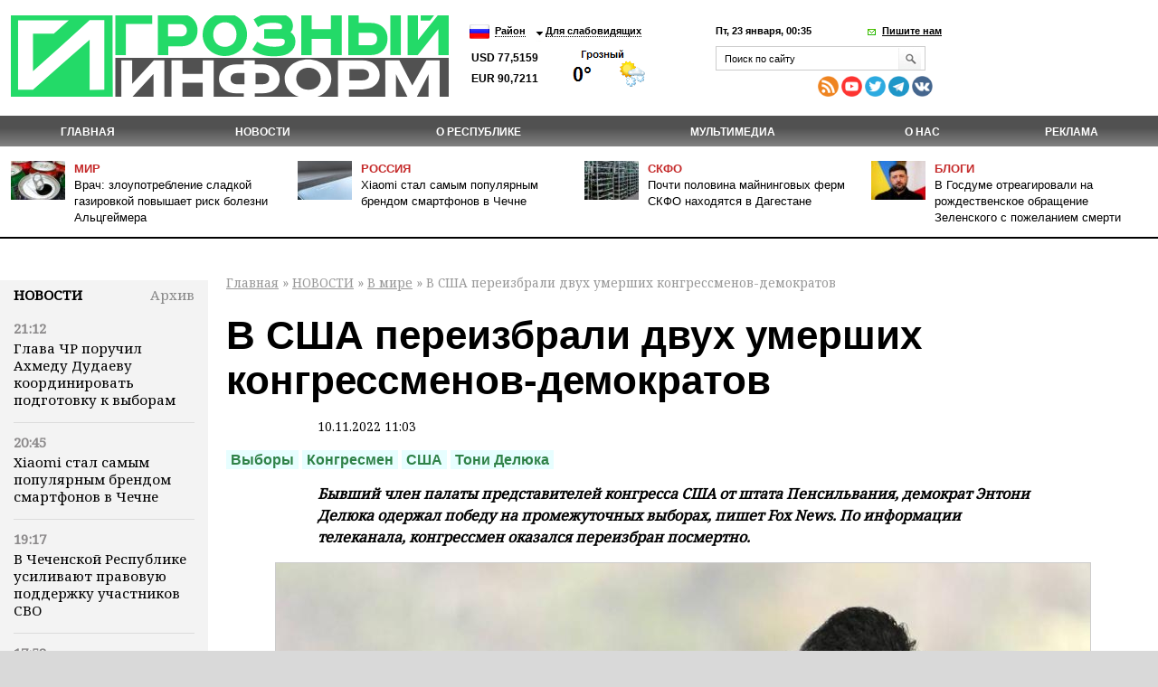

--- FILE ---
content_type: text/html; charset=utf-8
request_url: https://grozny-inform.ru/news/world/145484/
body_size: 11931
content:
<!DOCTYPE HTML>
<html lang="ru">
<head>
<meta property="og:locale" content="ru_RU" />	<meta name="viewport" content="width=device-width, initial-scale=1.0"/>
	<meta name="format-detection" content="telephone=no"/>
	<!-- Google Tag Manager -->
<script>(function(w,d,s,l,i){w[l]=w[l]||[];w[l].push({'gtm.start':
new Date().getTime(),event:'gtm.js'});var f=d.getElementsByTagName(s)[0],
j=d.createElement(s),dl=l!='dataLayer'?'&l='+l:'';j.async=true;j.src=
'https://www.googletagmanager.com/gtm.js?id='+i+dl;f.parentNode.insertBefore(j,f);
})(window,document,'script','dataLayer','GTM-N4KGH7W');</script>
<!-- End Google Tag Manager -->
	
<meta charset="utf-8" />
<meta name="keywords" content="" />
<meta name="description" content=" В США переизбрали двух умерших конгрессменов-демократов. Подробности на сайте ИА Грозный Информ" />
	<link rel="canonical" href="https://www.grozny-inform.ru/news/world/145484/" />
<title>В США переизбрали двух умерших конгрессменов-демократов | Информационное агентство "Грозный-Информ"</title>
<!--[if lt IE 9]><script src="/_/js/html5shiv-3.7.min.js"></script><![endif]-->
<link rel="stylesheet" type="text/css" href="/_/css/styles.css?37">
	<script src="/_/js/jquery.min.js"></script>
<script type="text/javascript" src="/_/js/cycle.js"></script>
	<script type="text/javascript" src="/_/js/mistakes-4-0/mistakes.js?1"></script>
	<!--<script type="text/javascript" src="https://grozny-inform.ru/opros/ajax.js"></script>-->
<script type="text/javascript" href="/_/js/mobile.js?11"></script>
	<link href="/_/js/mistakes-4-0/mistakes.css" rel="stylesheet" type="text/css" />
	<script src="/_/js/extLinks.js"></script>
	<script src="/_/js/functions.js?4"></script>
	<script src="/_/js/swfobject.js"></script>
	<script src="/_/js/jquery.lightbox-0.5.min.js?3" charset="utf-8"></script>
	<link  href="/_/css/fotorama.css" rel="stylesheet"> <!-- 3 KB -->
	<script src="/_/js/fotorama.js"></script> <!-- 16 KB -->
<script type="text/javascript" src="/_/js/site.js?7" charset="utf-8"></script>
<script type="text/javascript" src="/_/js/jquery.my.js?20"></script>
<!--        <script type="text/javascript" src="/_/js/fb.js"></script>-->
<!--       <link href='https://fonts.googleapis.com/css?family=PT+Sans:400,700&amp;subset=latin,cyrillic-ext,cyrillic,latin-ext' rel='stylesheet' type='text/css'>-->
<link rel="stylesheet" type="text/css" href="/_/css/fonts.css?1">
<link rel="stylesheet" type="text/css" href="/_/css/content.css?5">
	<script type="text/javascript" src="//vk.com/js/api/openapi.js?115"></script>
<!--[if IE 8 ]>
<link rel="stylesheet" type="text/css" href="/_/css/site_ie8.css">
<![endif]-->
<!--[if lt IE 8]>
<link rel="stylesheet" href="/_/css/old-ie.css" media="screen,projection" />
<script src="/_/js/old-ie.js"></script>
<![endif]-->
<link rel="apple-touch-icon" sizes="180x180" href="/_/i/icons/apple-touch-icon.png?v=PYqvLoXlAr">
<link rel="icon" type="image/png" sizes="32x32" href="/_/i/icons/favicon-32x32.png?v=PYqvLoXlAr">
<link rel="icon" type="image/png" sizes="192x192" href="/_/i/icons/android-chrome-192x192.png?v=PYqvLoXlAr">
<link rel="icon" type="image/png" sizes="16x16" href="/_/i/icons/favicon-16x16.png?v=PYqvLoXlAr">
<link rel="manifest" href="/_/i/icons/site.webmanifest?v=PYqvLoXlAr">
<link rel="mask-icon" href="/_/i/icons/safari-pinned-tab.svg?v=PYqvLoXlAr" color="#009513">
<link rel="shortcut icon" href="/_/i/icons/favicon.ico?v=PYqvLoXlAr">
<meta name="apple-mobile-web-app-title" content="Grozny Inform">
<meta name="application-name" content="Grozny Inform">
<meta name="msapplication-TileColor" content="#009513">
<meta name="msapplication-TileImage" content="/_/i/icons/mstile-144x144.png?v=PYqvLoXlAr">
<meta name="msapplication-config" content="/_/i/icons/browserconfig.xml?v=PYqvLoXlAr">
<meta name="theme-color" content="#009513">
<meta property="og:image" content="https://grozny-inform.ru/LoadedImages/2022/11/10/aayayv.jpg" />
		<link rel="stylesheet" href="/_/responsive/adaptive.css?19">
<script>window.yaContextCb=window.yaContextCb||[]</script>
<script src="https://yandex.ru/ads/system/context.js" async></script>
<style type="text/css">
/*  #container-84414 {
max-width: 690px;
float: right;
} */
#yandex_rtb_R-A-1611238-3 {
margin-right: -132px;
margin-top: 3px;
}
#liniya {
display: -webkit-box;
margin-top: -288px;
margin-left: -38px;
/* margin-bottom: 5%; */
position: absolute;
}
#smi22 {
padding-left: 23px;
}
</style>
	</head>
	<body>
	
	<!-- Google Tag Manager (noscript) -->
	<!--
<noscript><iframe src="https://www.googletagmanager.com/ns.html?id=GTM-N4KGH7W"
height="0" width="0" style="display:none;visibility:hidden"></iframe></noscript>
-->
<!-- End Google Tag Manager (noscript) -->
<!--
<div id="fb-root"></div>
<script>(function(d, s, id) {
var js, fjs = d.getElementsByTagName(s)[0];
if (d.getElementById(id)) return;
js = d.createElement(s); js.id = id;
js.src = "//connect.facebook.net/ru_RU/sdk.js#xfbml=1&version=v2.0";
fjs.parentNode.insertBefore(js, fjs);
}(document, 'script', 'facebook-jssdk'));</script>
-->
<!-- Yandex.Metrika counter -->
<script type="text/javascript" >
(function (d, w, c) {
(w[c] = w[c] || []).push(function() {
try {
w.yaCounter47829967 = new Ya.Metrika({ id:47829967,
clickmap:true,
trackLinks:true,
accurateTrackBounce:true
});
} catch(e) { }
});
var n = d.getElementsByTagName("script")[0],
s = d.createElement("script"),
f = function () { n.parentNode.insertBefore(s, n); };
s.type = "text/javascript";
s.async = true;
s.src = "https://mc.yandex.ru/metrika/watch.js";
if (w.opera == "[object Opera]") {
d.addEventListener("DOMContentLoaded", f, false);
} else { f(); }
})(document, window, "yandex_metrika_callbacks");
</script>
<noscript><div><img src="https://mc.yandex.ru/watch/47829967" style="position:absolute; left:-9999px;" alt="" /></div></noscript>
<!-- /Yandex.Metrika counter -->
		<header>
	 		<section class="top_section">
<div class="center_block">
<h3><a href="/"><i class="logo">Грозный-информ</i></a></h3>
</div>
	 			<div class="left_block">
<ul class="lng">
<li>
<a class="ru" href="#"></a>
<ul>
<li>
<a class="ru" href="/">Русский</a>
</li>
<li>
<a class="en" href="#" onclick="this.parentNode.parentNode.parentNode.getElementsByTagName('form').item(0).submit(); return false">English</a>
</li>
</ul>
	<form action="https://translate.google.com/translate" style="display: none">
		<div>
			<input type="hidden" name="u" value="https://grozny-inform.ru/news/world/145484/" />
			<input type="hidden" name="langpair" value="ru|en" />
			<input type="hidden" name="hl" value="ru" />
			<input type="hidden" name="newwindow" value="1" />
			<input type="hidden" name="ie" value="UTF-8" />
			<input type="hidden" name="oe" value="UTF-8" />
			<input type="hidden" name="prev" value="/language_tools" />
			<input type="submit" value="Translate to&nbsp;English" />
		</div>
	</form>
</li>
</ul>
<ul>
<li>
<a href="#">Район</a>
<ul>
<li>
<a href="/region/2/">Грозный</a>
</li>
<li>
<a href="/region/12/">В республике</a>
</li>
<li>
<a href="/region/29/">В мире</a>
</li>
<li>
<a href="/region/28/">В России</a>
</li>
<li>
<a href="/region/27/">На Кавказе</a>
</li>
<li><a href="/region/14/">Аргун</a></li>
<li><a href="/region/25/">Ахмат-Юрт</a></li>
<li><a href="/region/13/">Ачхой-Мартановский район</a></li>
<li><a href="/region/10/">Веденский район</a></li>
<li><a href="/region/30/">Галанчожский район</a></li>
<li><a href="/region/16/">Грозненский район</a></li>
<li><a href="/region/6/">Гудермес</a></li>
<li><a href="/region/7/">Гудермесский район</a></li>
<li><a href="/region/1/">За пределами ЧР</a></li>
<li><a href="/region/5/">За рубежом</a></li>
<li><a href="/region/23/">Итум-Калинский район</a></li>
<li><a href="/region/19/">Курчалоевский район</a></li>
<li><a href="/region/32/">Курчалой</a></li>
<li><a href="/region/21/">Москва</a></li>
<li><a href="/region/17/">Надтеречный район</a></li>
<li><a href="/region/11/">Наурский район</a></li>
<li><a href="/region/20/">Ножай-юртовский район</a></li>
<li><a href="/region/22/">Серноводский район</a></li>
<li><a href="/region/4/">Урус-Мартан</a></li>
<li><a href="/region/15/">Урус-Мартановский район</a></li>
<li><a href="/region/26/">Ханкала</a></li>
<li><a href="/region/31/">Чеберлоевский район</a></li>
<li><a href="/region/3/">Шали</a></li>
<li><a href="/region/8/">Шалинский район</a></li>
<li><a href="/region/24/">Шаройский район</a></li>
<li><a href="/region/18/">Шатойский район</a></li>
<li><a href="/region/9/">Шелковской район</a></li>
</ul>
</li>
<li>
<a href="/low/news.mhtml?PubID=145484">Для слабовидящих </a>
</li>
</ul>
<p class="container_meteo"><span class="usd">USD&nbsp;77,5159
EUR&nbsp;90,7211
</span></p>
<span style="width: 120px; height: 48px; overflow: hidden; display: block;"><a href="https://www.meteonova.ru/frc/37235.htm" rel="nofollow"><img src="https://www.meteonova.ru/informer/PNG113_37235_000000_FFFFFF_FFFFFF_FFFFFF_FFFFFF_FFFFFF_FFFFFF.PNG" border="0" title="Погода от Метеоновы по г. Грозный" alt="Погода от Метеоновы по г. Грозный"></a></span>
</div>
	 		
	 			<div class="right_block">
<p>
<span class="date_time">Пт, 23 января, 00:35</span> <span class="write_us"><a href="javascript:;">Пишите нам</a></span>
</p>
<div class="form">
<div class="form_c2">
<a class="close_form"></a>
				<form name="SIMPLE_FORM_1" action="/news/world/?OutMail=Yes" method="POST">
				<br />
				<table class="form-table data-table">
				  <tbody>
				      <tr>
				        <td> <label for="contacts_phone">Ваш телефон<span>*</span></label><br />
				        <input required type="text" id="contacts_phone" class="inputtext" value="" size="40" name="phone" /></td>
				      </tr>
				      <tr>
				        <td><label for="contacts_email">Email<span>*</span></label><br />
				        <input required type="text" id="contacts_email" class="inputtext" name="email" value="" size="40" /></td>
				      </tr>
				      <tr>
				        <td><label for="contacts_name">ФИО<span>*</span></label><br />
				        <input required type="text" id="contacts_name" class="inputtext" name="name" value="" size="40" /></td>
				      </tr>
				      <tr>
				        <td><label for="contacts_message">Текст<span>*</span></label><br />
				        <textarea required name="text" cols="40" rows="5" id="contacts_message" class="inputtext"></textarea></td>
				      </tr>
				     <!--  <tr>
				        <th colspan="2"><b>Защита от автоматического заполнения</b></th>
				      </tr> -->
				  </tbody>
				  <tfoot>
				    <tr>
				      <th colspan="2">
		<input type="hidden" name="SendHablon" value="/forms/contact.mhtml" />
		<input type="hidden" name="ToAddr" value="frm-contact" />
		<input type="hidden" name="Subj" value="Сообщение с сайта grozny-inform.ru" />
		<input type="hidden" name="part" value="27" />
		<input type="hidden" name="pubid" value="145484" />
				        <input  type="submit" name="web_form_submit" value="Отправить" />
				        <!-- &nbsp;<input type="reset" value=" --><!-- " /> -->
				      </th>
				    </tr>
				  </tfoot>
				</table>
				<p>
				<font color='red'><span class='form-required starrequired'>*</span></font> - Поля, обязательные для заполнения</p>
				</form>
</div>
</div>
	 				<form class="search_form" action="/search/">
<input placeholder="Поиск по сайту" name="Search">
<input class="inp_2" type="submit" value="">
</form>
<div class="mobile" style="display: table; padding-top: 6px; line-height: 5px;"><div style="display: table-cell; padding-right: 10px;">
<a href="/feeds/rss/" rel="external"><img src="/_/i/Social Icons by Dreamstale (67).png" alt="rss" class="socs"></a>
<!-- <a href="https://www.facebook.com/groznyinform95/" rel="external"><img src="/_/i/Social Icons by Dreamstale (6).png" alt="rss" class="socs"></a> -->
<a href="https://www.youtube.com/channel/UCtLSFth5ri7VVqvOBEj_xUg" rel="external"><img src="/_/i/Social Icons by Dreamstale (35).png" alt="rss" class="socs"></a>
<!-- <a href="https://www.instagram.com/grozny_inform/" rel="external"><img src="/_/i/Social Icons by Dreamstale (33).png" alt="rss" class="socs"></a> -->
<a href="https://twitter.com/GroznyInform" rel="external"><img src="/_/i/Social Icons by Dreamstale (3).png" alt="rss" class="socs"></a>
<a href="https://t.me/groznyinform" rel="external"><img src="/telega.png" alt="rss" class="socs"></a>
<a href="https://vk.com/groznyinformru" rel="external"><img src="/vk.png" alt="rss" class="socs"></a>
</div>
	 			</div>
	 			</div>
	 		</section>
	 		<nav class="menu3">
	 			<ul>
	 				<li><a href="/">Главная</a></li>
<li class="cur"><a href="/news/">НОВОСТИ</a><ul>
<li data-ajaxurl="/ajax/mnu.mhtml?Part=8"><a href="/news/politic/">Власть и политика</a></li>
<li data-ajaxurl="/ajax/mnu.mhtml?Part=11"><a href="/news/society/">Общество</a></li>
<li data-ajaxurl="/ajax/mnu.mhtml?Part=26"><a href="/news/culture/">Культура и образование</a></li>
<li data-ajaxurl="/ajax/mnu.mhtml?Part=9"><a href="/news/economic/">Экономика и финансы</a></li>
<li data-ajaxurl="/ajax/mnu.mhtml?Part=12"><a href="/news/health/">Здравоохранение и спорт</a></li>
<li data-ajaxurl="/ajax/mnu.mhtml?Part=27" class="cur"><a href="/news/world/">В мире</a></li>
<li data-ajaxurl="/ajax/mnu.mhtml?Part=10"><a href="/news/blogs/">В блогах</a></li>
<li data-ajaxurl="/ajax/mnu.mhtml?Part=13"><a href="/news/crime/">Происшествия</a></li>
<li data-ajaxurl="/ajax/mnu.mhtml?Part=15"><a href="/news/analitics/">Аналитика</a></li>
<li data-ajaxurl="/ajax/mnu.mhtml?Part=29"><a href="/news/regions/">Регионы и диаспоры</a></li>
<li data-ajaxurl="/ajax/mnu.mhtml?Part=17"><a href="/news/express/">Интервью</a></li>
<li data-ajaxurl="/ajax/mnu.mhtml?Part=97"><a href="/news/koronavirus/">Коронавирус</a></li>
<li data-ajaxurl="/ajax/mnu.mhtml?Part=99"><a href="/news/nokhchiiyn-mott/">НОХЧИЙН МОТТ</a></li>
<li data-ajaxurl="/ajax/mnu.mhtml?Part=100"><a href="/news/svo/">СВО</a></li>
<li data-ajaxurl="/ajax/mnu.mhtml?Part=103"><a href="/news/nats proekty/">Нац. проекты</a></li>
</ul>
</li>
<li><a href="/about/">О республике</a><ul>
<li><a href="/about/history/">История</a></li>
<li><a href="/about/geography/">География</a></li>
<li><a href="/about/demography/">Демография</a></li>
<li><a href="/about/personalii/">Персоналии</a></li>
<li><a href="/about/simvolika/">Символика</a></li>
</ul>
</li>
<li><a href="/multimedia/">Мультимедиа</a><ul>
<li><a href="/multimedia/videos/">Видеоархив</a></li>
<li><a href="/multimedia/photos/">Фотогалерея</a></li>
</ul>
</li>
<li><a href="/about_us/">О нас</a></li>
<li><a href="/adv/">Реклама</a></li>
	 			</ul>
	 		</nav>
	        <ul class="top_news">
	            <li>
	                <article>
	                    <i><img src="/LoadedImages/2026/01/22/shutterstock_448930-pic_32ratio_900x600-900x600-4176_cw60_ch43.jpg" alt="" /></i>
	                    <p>
	                      <span><a href="/region/29/">Мир</a></span><br>
	                    <a href="/news/health/180367/">Врач: злоупотребление сладкой газировкой повышает риск болезни Альцгеймера</a>
	                    </p>
	                </article>
	            </li>
	            <li>
	                <article>
	                    <i><img src="/LoadedImages/2026/01/22/IMG_20260122_113451_cw60_ch43.jpg" alt="" /></i>
	                    <p>
	                      <span><a href="/region/28/">Россия</a></span><br>
	                    <a href="/news/society/180374/">Xiaomi стал самым популярным брендом смартфонов в Чечне</a>
	                    </p>
	                </article>
	            </li>
	            <li>
	                <article>
	                    <i><img src="/LoadedImages/2026/01/20/photo_2026-01-20_11-32-25_cw60_ch43.jpg" alt="" /></i>
	                    <p>
	                      <span><a href="/region/27/">СКФО</a></span><br>
	                    <a href="/news/economic/180228/">Почти половина майнинговых ферм СКФО находятся в Дагестане</a>
	                    </p>
	                </article>
	            </li>
	            <li>
	                <article>
	                    <i><img src="/LoadedImages/2025/12/25/images_cw60_ch43.jpg" alt="" /></i>
	                    <p>
	                      <span><a href="/news/blogs/">Блоги</a></span><br>
	                    <a href="/news/blogs/179640/">В Госдуме отреагировали на рождественское обращение Зеленского с пожеланием смерти</a>
	                    </p>
	                </article>
	            </li>
	        </ul>
		</header>
<main>
<aside class="left_aside">
<noindex><div id="bankside"></div></noindex>
	 <div class="container">
<div class="c001" id="container">
<div class="container_h4"><h4><a href="/news/">Новости</a></h4><div class="archive"> <a href="/archive/?Extended=Yes&DD=23&MM=01&YY=2026"> Архив</a></div></div>
<div class="articles">
<article>
<time>21:12</time>
<p><a href="/news/society/180376/">Глава ЧР поручил Ахмеду Дудаеву координировать подготовку к выборам</a></p>
</article>
<article>
<time>20:45</time>
<p><a href="/news/society/180374/">Xiaomi стал самым популярным брендом смартфонов в Чечне</a></p>
</article>
<article>
<time>19:17</time>
<p><a href="/news/society/180375/">В Чеченской Республике усиливают правовую поддержку участников СВО</a></p>
</article>
<article>
<time>17:58</time>
<p><a href="/news/society/180372/">В Грозном прошли проверки книжных магазинов на наличие запрещённой литературы</a></p>
</article>
<article>
<time>17:40</time>
<p><a href="/news/express/180373/">Муслим Байтазиев: &quot;Наша первостепенная задача, привлечь туриста именно в горы&quot;</a></p>
</article>
<article>
<time>17:24</time>
<p><a href="/news/svo/180371/">Поддержка ветеранов СВО: итоги работы фонда «Защитники Отечества»</a></p>
</article>
<article>
<time>17:22</time>
<p><a href="/news/politic/180370/">Доброволец с позывным &quot;Фартовый&quot;: &quot;Я выбрал «Ахмат», потому что здесь братство народов&quot;</a></p>
</article>
<article>
<time>17:18</time>
<p><a href="/news/politic/180369/">Доброволец с позывным &quot;Лис&quot; отправляется в зону проведения СВО в шестой раз</a></p>
</article>
<article>
<time>17:08</time>
<p><a href="/news/society/180368/">Доброволец с позывным &quot;Тайпан&quot; о причинах побудивших его отправиться в зону проведения СВО</a></p>
</article>
<article>
<time>17:06</time>
<p><a href="/news/health/180367/">Врач: злоупотребление сладкой газировкой повышает риск болезни Альцгеймера</a></p>
</article>
<article>
<time>16:55</time>
<p><a href="/news/politic/180366/">Трамп положительно оценил встречу с Зеленским в Давосе</a></p>
</article>
<article>
<time>16:48</time>
<p><a href="/news/society/180365/">Россияне с весны смогут дистанционно учиться в автошколах</a></p>
</article>
<article>
<time>16:00</time>
<p><a href="/news/politic/180364/">Путин встретился с президентом Палестины</a></p>
</article>
<article>
<time>15:01</time>
<p><a href="/news/world/180363/">83-летней женщине грозит тюрьма из-за выброшенной коробки</a></p>
</article>
<article>
<time>14:49</time>
<p><a href="/news/politic/180362/">Трамп заявил о скором завершении конфликта в секторе Газа</a></p>
</article>
</div>
</div>
</div>
<div class="blk" id="mnuColCalendar">
	<table>
		
			<tr>
				<th><a href="/archive/?Extended=Yes&amp;YY=2025&amp;MM=12&amp;DD=1">&larr;</a></th>
				<th colspan="5">Янв 2026&nbsp;г.</th>
				<th><a href="/archive/?Extended=Yes&amp;YY=2026&amp;MM=2&amp;DD=1">&rarr;</a></th>
			</tr>
		<tr>
			<th>Пн</th>
			<th>Вт</th>
			<th>Ср</th>
			<th>Чт</th>
			<th>Пт</th>
			<th>Сб</th>
			<th>Вс</th>
		</tr>
			<tr>
				<td class=""><br /></td>
				<td class=""><br /></td>
				<td class=""><br /></td>
				<td class=""><a href="/archive/?Extended=Yes&amp;DD=1&amp;MM=1&amp;YY=2026">1</a></td>
				<td class=""><a href="/archive/?Extended=Yes&amp;DD=2&amp;MM=1&amp;YY=2026">2</a></td>
				<td class=""><a href="/archive/?Extended=Yes&amp;DD=3&amp;MM=1&amp;YY=2026">3</a></td>
				<td class=""><a href="/archive/?Extended=Yes&amp;DD=4&amp;MM=1&amp;YY=2026">4</a></td>
			</tr>
			<tr>
				<td class=""><a href="/archive/?Extended=Yes&amp;DD=5&amp;MM=1&amp;YY=2026">5</a></td>
				<td class=""><a href="/archive/?Extended=Yes&amp;DD=6&amp;MM=1&amp;YY=2026">6</a></td>
				<td class=""><a href="/archive/?Extended=Yes&amp;DD=7&amp;MM=1&amp;YY=2026">7</a></td>
				<td class=""><a href="/archive/?Extended=Yes&amp;DD=8&amp;MM=1&amp;YY=2026">8</a></td>
				<td class=""><a href="/archive/?Extended=Yes&amp;DD=9&amp;MM=1&amp;YY=2026">9</a></td>
				<td class=""><a href="/archive/?Extended=Yes&amp;DD=10&amp;MM=1&amp;YY=2026">10</a></td>
				<td class=""><a href="/archive/?Extended=Yes&amp;DD=11&amp;MM=1&amp;YY=2026">11</a></td>
			</tr>
			<tr>
				<td class=""><a href="/archive/?Extended=Yes&amp;DD=12&amp;MM=1&amp;YY=2026">12</a></td>
				<td class=""><a href="/archive/?Extended=Yes&amp;DD=13&amp;MM=1&amp;YY=2026">13</a></td>
				<td class=""><a href="/archive/?Extended=Yes&amp;DD=14&amp;MM=1&amp;YY=2026">14</a></td>
				<td class=""><a href="/archive/?Extended=Yes&amp;DD=15&amp;MM=1&amp;YY=2026">15</a></td>
				<td class=""><a href="/archive/?Extended=Yes&amp;DD=16&amp;MM=1&amp;YY=2026">16</a></td>
				<td class=""><a href="/archive/?Extended=Yes&amp;DD=17&amp;MM=1&amp;YY=2026">17</a></td>
				<td class=""><a href="/archive/?Extended=Yes&amp;DD=18&amp;MM=1&amp;YY=2026">18</a></td>
			</tr>
			<tr>
				<td class=""><a href="/archive/?Extended=Yes&amp;DD=19&amp;MM=1&amp;YY=2026">19</a></td>
				<td class=""><a href="/archive/?Extended=Yes&amp;DD=20&amp;MM=1&amp;YY=2026">20</a></td>
				<td class=""><a href="/archive/?Extended=Yes&amp;DD=21&amp;MM=1&amp;YY=2026">21</a></td>
				<td class=""><a href="/archive/?Extended=Yes&amp;DD=22&amp;MM=1&amp;YY=2026">22</a></td>
				<td class=" current today"><span>23</span></td>
				<td class=""><span>24</span></td>
				<td class=""><span>25</span></td>
			</tr>
			<tr>
				<td class=""><span>26</span></td>
				<td class=""><span>27</span></td>
				<td class=""><span>28</span></td>
				<td class=""><span>29</span></td>
				<td class=""><span>30</span></td>
				<td class=""><span>31</span></td>
				<td class=""><br /></td>
			</tr>
	</table>
	<hr />
</div><!-- .blk -->
<div id="smi22">
<div id="unit_100058"><a href="https://smi2.net/" >Новости СМИ2</a></div>
<div id="unit_100058"><a href="https://smi2.net/" >Новости СМИ2</a></div>
<script type="text/javascript" charset="utf-8">
(function() {
var sc = document.createElement('script'); sc.type = 'text/javascript'; sc.async = true;
sc.src = '//smi2.ru/data/js/100058.js'; sc.charset = 'utf\u002D8';
var s = document.getElementsByTagName('script')[0]; s.parentNode.insertBefore(sc, s);
}());
</script>
</div>
</aside>
<section class="content">
<p id="crumbs">
		<a href="/">Главная</a>&nbsp;&raquo;
<a href="/news/">НОВОСТИ</a>&nbsp;&raquo; <a href="/news/world/">В мире</a>&nbsp;&raquo;  В США переизбрали двух умерших конгрессменов-демократов
</p>
<div class="news">
<div class="article">
<h1>В США переизбрали двух умерших конгрессменов-демократов</h1>
<p class="date"><small>10.11.2022 11:03</small></p>
<div class="dtags">
<ul class="tags">
			<li><a href="/search/?Search=Выборы">Выборы</a></li>
			<li><a href="/search/?Search=Конгресмен">Конгресмен</a></li>
			<li><a href="/search/?Search=США">США</a></li>
			<li><a href="/search/?Search=Тони Делюка">Тони Делюка</a></li>
</ul></div>
<p><strong><em>Бывший член палаты представителей конгресса США от штата Пенсильвания, демократ Энтони Делюка одержал победу на промежуточных выборах, пишет Fox News. По информации телеканала, конгрессмен оказался переизбран посмертно.</p>
<p></em></strong></p>
<div class="imgB">
	<span  style="background-image: url('/LoadedImages/2022/11/10/aayayv_w900_h600.jpg')"><img
	src="/LoadedImages/2022/11/10/aayayv_w900_h600.jpg" alt="" /></span>
	<p>Фото: AFP 2022</p>
</div><!-- .imgB -->
<p><blockquote class="quote">«Хотя мы невероятно опечалены потерей депутата Тони Делюка, мы гордимся тем, что избиратели продолжают демонстрировать свое доверие к нему и его приверженности демократическим ценностям, переизбирая его посмертно», — заявили в региональном отделении Демпартии.</blockquote></p>
<p>Как отмечается, избрание Делюки, который скончался еще 9 октября, в большей степени шаг символический. В Демократической партии уже пообещали, что в скором времени в регионе будут проведены внеочередные выборы.</p>
<p><sub><strong>Все права защищены. При перепечатке ссылка на сайт ИА "Грозный-информ" обязательна.</strong></sub></p>
</div>
<script async src="https://pagead2.googlesyndication.com/pagead/js/adsbygoogle.js?client=ca-pub-4950938342915842"
crossorigin="anonymous"></script>
<!-- GI - after post -->
<ins class="adsbygoogle" style="display:block"
data-ad-client="ca-pub-4950938342915842"
data-ad-slot="5657612632"
data-ad-format="auto"
data-full-width-responsive="true"></ins>
<script>
(adsbygoogle = window.adsbygoogle || []).push({});
</script>
<script>
jQuery(document).ready(function() {
if(145484>140000) {$.get("/test.php?id=145484", function( data ) {}
)};
});
</script>
<p class="mistake_text">
Нашли ошибку в тексте? Выделите ее мышкой и нажмите: Ctrl+Enter
</p>
<script src="//yastatic.net/es5-shims/0.0.2/es5-shims.min.js"></script>
<script src="//yastatic.net/share2/share.js"></script>
<span class="ya-share2_span">Поделиться:</span> <div class="ya-share2" data-services="vkontakte,odnoklassniki,moimir,lj,viber,whatsapp"></div>
<style>
.ya-share2__container_size_m .ya-share2__icon {
height: 36px;
width: 36px;
background-size: 36px 36px;
}
.ya-share2, .ya-share2 *, .ya-share2_span {
display: inline-block;
vertical-align: top;
}
.ya-share2 ul{
margin-left: 5px;
}
.ya-share2_span {
	padding-top: 3px;
}
</style>
<style type="text/css">
.parentafter {
display: table;
width: 100%;
}
.childone {
display: inline-block;
float: left;
width: 210px;
margin-left: -75px;
margin-right: -2px;
padding-left: 0px;
position: absolute;
margin-top: 55px;
}
.childtwo {
display: inline-block;
width: 682px;
position: relative;
margin-left: 212px;
}
@media (min-width: 320px) and (max-width: 899px) {
.childone {
display: block;
float: left;
width: 210px;
margin-left: 0;
margin-right: 0;
padding-left: 0px;
position: relative;
/* margin-top: 55px; */
}
}
@media (min-width: 320px) and (max-width: 899px) {
.childtwo {
width: 0;
display: inline-block;
width: 100%;
position: relative;
margin-left: 0;
}
}
@media (min-width: 320px) and (max-width: 899px) {
.parentafter {
/* display: table; */
/* width: 100%; */
}
}
</style>
<div class="parentafter">
<div class="childone">
<!-- Yandex.RTB R-A-1611238-3 -->
<div id="yandex_rtb_R-A-1611238-3"></div>
<script>window.yaContextCb.push(()=>{
Ya.Context.AdvManager.render({
renderTo: 'yandex_rtb_R-A-1611238-3',
blockId: 'R-A-1611238-3'
})
})</script>
</div>
<div class="childtwo">
<div id="unit_84414"><a href="http://smi2.net/">Новости СМИ2</a></div>
<script type="text/javascript" charset="utf-8">
(function() {
var sc = document.createElement('script'); sc.type = 'text/javascript'; sc.async = true;
sc.src = '//news.smi2.ru/data/js/84414.js'; sc.charset = 'utf-8';
var s = document.getElementsByTagName('script')[0]; s.parentNode.insertBefore(sc, s);
}());
</script>
</div>
</div>
<div class="see_also">
<h5 class="see_also_h5">Также в&nbsp;разделе «<a href="/news/world/">В мире</a>»:</h5>
<dl>
<dt class="see_also_dt">22.01.2026&nbsp;/ 15.01</dt><dd class="see_also_dd"><a href="/news/world/180363/">83-летней женщине грозит тюрьма из-за выброшенной коробки</a></dd>
<dt class="see_also_dt">21.01.2026&nbsp;/ 10.04</dt><dd class="see_also_dd"><a href="/news/world/180283/">Зеленский и его супруга задекларировали свыше 1 млн долларов сбережений</a></dd>
<dt class="see_also_dt">21.01.2026&nbsp;/ 09.56</dt><dd class="see_also_dd"><a href="/news/world/180282/">Лишь 10 из 27 стран ЕС сохранили в документах термины «муж» и «жена»</a></dd>
<dt class="see_also_dt">20.01.2026&nbsp;/ 09.53</dt><dd class="see_also_dd"><a href="/news/world/180223/">В Европе уровень заполненности газовых хранилищ упал ниже 50%</a></dd>
<dt class="see_also_dt">19.01.2026&nbsp;/ 16.03</dt><dd class="see_also_dd"><a href="/news/world/180209/">В Тайване у молодой девушки отказали почки из-за любви к бабл-ти</a></dd>
</dl>
</div>
<script type="text/javascript">
/*<![CDATA[*/
textCounter = 0;
function isNotEmpty(elem) {
	var str = elem.value;
	var re = /.+/;
	if(!str.match(re)) {
		alert("Пожалуйста, заполните поле [" + elem.title + "]");
		return false;
	} else {
		return true;
	}
}
/*]]>*/
</script>
<div id="comment_ok">
<h3>Добавить комментарий</h3>
<form method="post" id="frmArticleCommentsOk" action="/comment_ok.mhtml?Part=27&amp;PubID=145484&amp;R=59049&amp;Com=ForumAdd" onsubmit="return (isNotEmpty(this.elements.FIO) && isNotEmpty(this.elements.Text) && isNotEmpty(this.elements.Code))">
	<div><label for="formArticleAddComment_Name">Имя</label><br />
	<input type="text" size="30" id="formArticleAddComment_Name" name="FIO" title="Имя" value="" /></div>
	<div><label for="formArticleAddComment_Message">Сообщение</label><br />
	<textarea cols="100" rows="10" id="formArticleAddComment_Message" name="Text" title="Сообщение" maxlength="3000"></textarea></div>
	<div><label for="formArticleAddComment_Code">Введите код<br />
	<img src="/pic.giff" width="100" height="34" alt="" /></label><br />
	<input id="formArticleAddComment_Code" name="Code" size="10" maxlength="10" title="Подтверждающий код" /></div>
	<div class="submit"><input id="formArticleAddComment_Submit" type="submit" alt="Добавить сообщение" /></div>
</form>
</div>
		<div id="articleComments">
			<div id="articleCommentsA">
				<h3>Комментарии</h3>
				<dl>
				</dl>
			</div><!-- articleCommentsA -->
			<div id="articleCommentsPages"><strong>Страница: <span>
1 |
			</span></strong></div>
		</div><!-- articleComments -->
<br>
<div id="yandex_rtb_R-A-1611238-2"></div>
<script>
var myName = window.location.href;
var Rurk = "https://grozny-inform.ru/news/society/137221/";
if (myName == Rurk) {
window.yaContextCb.push(()=>{
Ya.Context.AdvManager.render({
renderTo: 'yandex_rtb_R-A-1611238-2',
blockId: 'R-A-1611238-2'
})
})
}
</script>
</div>
</section>
<!--<aside class="right_aside">
%/ loadfile./page/right.dat/ %
</aside>-->
</main>
			
	
	<footer class="footer">
	 		<nav class="menu3">
	 			<ul>
	 				<li><a href="/">Главная</a></li>
<li><a href="/news/">НОВОСТИ</a></li>
<li><a href="/about/">О республике</a></li>
<li><a href="/multimedia/">Мультимедиа</a></li>
<li><a href="/about_us/">О нас</a></li>
<li><a href="/adv/">Реклама</a></li>
	 			</ul>
	 		</nav>
			
			
			
		<div>
<p><span class="nomob">&nbsp;&nbsp;&nbsp;&nbsp;&nbsp;&nbsp;&nbsp;&nbsp;&nbsp;&nbsp;&nbsp;&nbsp;&nbsp;&nbsp;&nbsp;&nbsp;&nbsp;&nbsp;&nbsp;&nbsp;&nbsp;&nbsp;&nbsp;&nbsp;&nbsp;&nbsp;&nbsp;&nbsp;&nbsp;&nbsp;&nbsp;&nbsp;&nbsp;&nbsp;&nbsp;&nbsp;&nbsp;&nbsp;&nbsp;&nbsp;&nbsp;&nbsp;&nbsp;&nbsp;&nbsp;</span>© 2004—2026  «Грозный-информ», Информационное агентство Чеченской Республики<br>
			<span class="nomob">&nbsp;&nbsp;&nbsp;&nbsp;&nbsp;&nbsp;&nbsp;&nbsp;&nbsp;&nbsp;&nbsp;&nbsp;&nbsp;&nbsp;&nbsp;&nbsp;&nbsp;&nbsp;&nbsp;&nbsp;&nbsp;&nbsp;&nbsp;&nbsp;&nbsp;&nbsp;&nbsp;&nbsp;&nbsp;&nbsp;&nbsp;&nbsp;&nbsp;&nbsp;&nbsp;&nbsp;&nbsp;&nbsp;&nbsp;&nbsp;&nbsp;&nbsp;&nbsp;&nbsp;&nbsp;&nbsp;&nbsp;&nbsp;</span>Все права на материалы, находящиеся на сайте, охраняются в соответствии с законодательством РФ.<br>
			<span class="nomob">&nbsp;&nbsp;&nbsp;&nbsp;&nbsp;&nbsp;&nbsp;&nbsp;&nbsp;&nbsp;&nbsp;&nbsp;&nbsp;&nbsp;&nbsp;&nbsp;&nbsp;&nbsp;&nbsp;&nbsp;&nbsp;&nbsp;&nbsp;&nbsp;&nbsp;&nbsp;&nbsp;&nbsp;&nbsp;&nbsp;&nbsp;&nbsp;&nbsp;&nbsp;&nbsp;&nbsp;&nbsp;&nbsp;&nbsp;&nbsp;&nbsp;&nbsp;&nbsp;&nbsp;&nbsp;&nbsp;&nbsp;&nbsp;</span>При использовании материалов сайта, гиперссылка на «Грозный-информ» обязательна.<br>
			<span class="nomob">&nbsp;&nbsp;&nbsp;&nbsp;&nbsp;&nbsp;&nbsp;&nbsp;&nbsp;&nbsp;&nbsp;&nbsp;&nbsp;&nbsp;&nbsp;&nbsp;&nbsp;&nbsp;&nbsp;&nbsp;&nbsp;&nbsp;&nbsp;&nbsp;&nbsp;&nbsp;&nbsp;&nbsp;&nbsp;&nbsp;&nbsp;&nbsp;&nbsp;&nbsp;&nbsp;&nbsp;&nbsp;&nbsp;&nbsp;&nbsp;&nbsp;&nbsp;&nbsp;&nbsp;&nbsp;&nbsp;&nbsp;&nbsp;</span>Контакты: тел: <a href="tel:89380197367">8 (938) 019-73-67</a> Email: <a href="mailto:grozny-inform@inbox.ru">grozny-inform@inbox.ru</a><br>
			</p>
			<span>
		
<!--LiveInternet counter--><script type="text/javascript"><!--
document.write("<a href='//www.liveinternet.ru/click' "+
"target=_blank><img src='//counter.yadro.ru/hit?t14.5;r"+
escape(document.referrer)+((typeof(screen)=="undefined")?"":
";s"+screen.width+"*"+screen.height+"*"+(screen.colorDepth?
screen.colorDepth:screen.pixelDepth))+";u"+escape(document.URL)+
";h"+escape(document.title.substring(0,80))+";"+Math.random()+
"' alt='' title='LiveInternet: показано число просмотров за 24"+
" часа, посетителей за 24 часа и за сегодня' "+
"border='0' width='88' height='31'><\/a>")
//--></script><!--/LiveInternet-->
		   </span>
		</div>
	</footer>
	<script type="text/javascript" src="/_/responsive/adaptive.js"></script>
</body>
</html>


--- FILE ---
content_type: text/html; charset=utf-8
request_url: https://www.google.com/recaptcha/api2/aframe
body_size: 265
content:
<!DOCTYPE HTML><html><head><meta http-equiv="content-type" content="text/html; charset=UTF-8"></head><body><script nonce="w1Hn4rNbo2uDksP0DrSC9A">/** Anti-fraud and anti-abuse applications only. See google.com/recaptcha */ try{var clients={'sodar':'https://pagead2.googlesyndication.com/pagead/sodar?'};window.addEventListener("message",function(a){try{if(a.source===window.parent){var b=JSON.parse(a.data);var c=clients[b['id']];if(c){var d=document.createElement('img');d.src=c+b['params']+'&rc='+(localStorage.getItem("rc::a")?sessionStorage.getItem("rc::b"):"");window.document.body.appendChild(d);sessionStorage.setItem("rc::e",parseInt(sessionStorage.getItem("rc::e")||0)+1);localStorage.setItem("rc::h",'1769117557239');}}}catch(b){}});window.parent.postMessage("_grecaptcha_ready", "*");}catch(b){}</script></body></html>